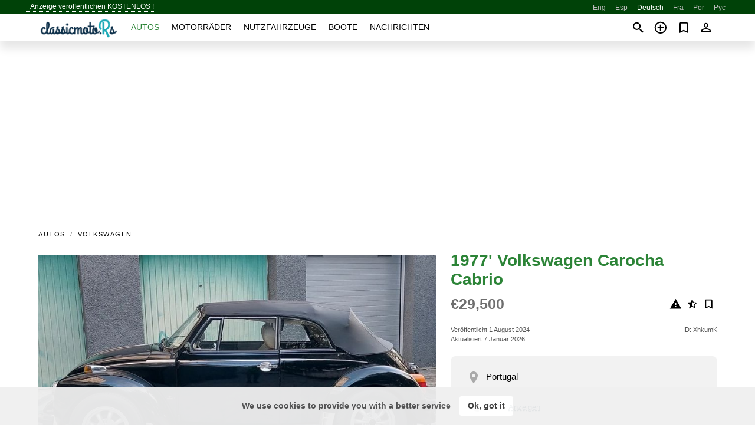

--- FILE ---
content_type: text/html; charset=utf-8
request_url: https://classicmoto.rs/de/auto/volkswagen-carocha-cabrio-1977-XhkumK.html
body_size: 5933
content:
<!DOCTYPE html><html lang="de" xml:lang="de" dir="ltr"><head><link rel="preconnect" href="https://cdn.classicmoto.rs" crossorigin /><title>1977' Volkswagen Carocha Cabrio zum Verkauf. Portugal</title><meta charset="utf-8"><meta http-equiv="X-UA-Compatible" content="IE=edge"><meta name="description" content="Gebraucht Schwarz 1977' Volkswagen Carocha Cabrio - Volkswagen Beetle Cabrio 1303 ORIGINAL – Revision bei 500 km durchgeführt. – Neue Motorhaube. – 4 neue Reifen – Zertifiziert von ACP Classics, daher – – von der Inspektion befreit. – Von der IUC ausgenommen. Kaufe 1977' Volkswagen Carocha Cabrio auf classicmoto.rs! Günstiges Angebot von 1977' Volkswagen Carocha Cabrio des Eigentümers in der Welt (Portugal)" /><meta name="robots" content="index, follow"><meta name="viewport" content="width=device-width, initial-scale=1.0, minimum-scale=1.0, maximum-scale=5.0"><link rel="icon" href="/gui/favicon.png" type="image/png"><link rel="shortcut icon" href="/gui/favicon.png" type="image/png"><link rel="canonical" href="https://classicmoto.rs/de/auto/volkswagen-carocha-cabrio-1977-XhkumK.html" /><link rel="manifest" href="/de/manifest.json"><link rel="alternate" hreflang="x-default" href="https://classicmoto.rs/auto/volkswagen-carocha-cabrio-1977-XhkumK.html" /><link rel="alternate" hreflang="en" href="https://classicmoto.rs/auto/volkswagen-carocha-cabrio-1977-XhkumK.html" /><link rel="alternate" hreflang="es" href="https://classicmoto.rs/es/auto/volkswagen-carocha-cabrio-1977-XhkumK.html" /><link rel="alternate" hreflang="de" href="https://classicmoto.rs/de/auto/volkswagen-carocha-cabrio-1977-XhkumK.html" /><link rel="alternate" hreflang="fr" href="https://classicmoto.rs/fr/auto/volkswagen-carocha-cabrio-1977-XhkumK.html" /><link rel="alternate" hreflang="pt" href="https://classicmoto.rs/pt/auto/volkswagen-carocha-cabrio-1977-XhkumK.html" /><link rel="alternate" hreflang="ru" href="https://classicmoto.rs/ru/auto/volkswagen-carocha-cabrio-1977-XhkumK.html" /><link rel="preload" fetchpriority="high" as="image" href="https://cdn.classicmoto.rs/data/4d/7b/1977-volkswagen-carocha-cabrio-005.jpg"><script async src="https://www.googletagmanager.com/gtag/js?id=G-GCBXPWNBNC"></script><script type="text/javascript" src="/gui/pack/boot.bundle.js?cbb6b1"></script><meta property="og:site_name" content="classicmoto.rs" /><meta property="og:type" content="article" /><meta property="og:title" content="Zum Verkauf 1977' Volkswagen Carocha Cabrio. €29,500" /><meta property="og:description" content=" " /><meta property="og:image" content="https://cdn.classicmoto.rs/data/62/95/volkswagen-carocha-cabrio-1977-059.webp" /><meta property="og:image:width" content="405" /><meta property="og:image:height" content="270" /><meta property="og:url" content="https://classicmoto.rs/de/auto/volkswagen-carocha-cabrio-1977-XhkumK.html" /><meta name="ad-client" content="ca-pub-6878163444884731" timeout="4000"></head><body class="grn"><div class="nav-header"><a href="/de/sell/">+ Anzeige veröffentlichen KOSTENLOS !</a><ul><li><a href="/auto/volkswagen-carocha-cabrio-1977-XhkumK.html" title="English">Eng</a></li><li><a href="/es/auto/volkswagen-carocha-cabrio-1977-XhkumK.html" title="Español">Esp</a></li><li class="selected">Deutsch</li><li><a href="/fr/auto/volkswagen-carocha-cabrio-1977-XhkumK.html" title="Français">Fra</a></li><li><a href="/pt/auto/volkswagen-carocha-cabrio-1977-XhkumK.html" title="Português">Por</a></li><li><a href="/ru/auto/volkswagen-carocha-cabrio-1977-XhkumK.html" title="Русский">Рус</a></li></ul></div><nav class="navbar sticked"><div class="container"><div class="navbar-brand"><a class="navbar-item brand-text" href="/de/"><img src="/gui/images/logo.png" alt="classicmoto.rs - Autoverkauf Alle" src="/gui/img/logo.png"></a><div class="navbar-burger burger" data-target="navMenu"><span></span><span></span><span></span></div></div><div id="navMenu" class="navbar-menu"><div class="navbar-start"><div class="navbar-item"><a href="/de/auto/" class="auto active">Autos</a></div><div class="navbar-item"><a href="/de/bike/" class="bike ">Motorräder</a></div><div class="navbar-item"><a href="/de/util/" class="util ">Nutzfahrzeuge</a></div><div class="navbar-item"><a href="/de/boat/" class="boat ">Boote</a></div><div class="navbar-item"><a href="/de/news/" class="mdl-navigation__link news ">Nachrichten</a></div></div></div><div class="navbar-icons"><span onclick="searchFormOpen();"><i class="icon search"></i></span><span onclick="location.href='/de/sell/';"><i class="icon add TT"><span class="TTT-bottom">Verkaufen Sie Ihr Auto</span></i></a></span><a href="/de/my/bookmarks/" aria-label="Сheck your bookmarked ads"><i class="icon txt bookmark" id="bkmks-form-cntr"></i><form action="/de/my/bookmarks/" id="bookmarks-form" style="display: none;" method="POST"><input type="hidden" name="bkmk" value="" /><input type="hidden" name="csrfmiddlewaretoken" value="7tehZRXkuspEM2tCjGe3WIPXu3cibKpQ0Vrv1Xhx80PfAczod095d4bXcs5Ede3s"></form></a><span class="ctxt-menu-prnt"><i class="icon person  ctxt-init" tabindex="-1"></i><nav class="ctxt-menu rb"><ul><li class="cntr txt separated">Willkommen, Gast</li><li><a href="/de/accounts/#login" rel="nofollow"><i class="icon lock"></i> Anmelden</a></li><li><a href="/de/accounts/#signup" rel="nofollow"><i class="icon person-add"></i> Registrieren</a></li></ul></nav></span></div></div></nav><div class="container container--main mtr-auto"><div class="columns is-multiline"><ins class="adsbygoogle adsbygoogle--slot" data-ad-client="ca-pub-6878163444884731" data-ad-slot="8462072512" style="display:block;" data-ad-format="auto" ></ins><script>(adsbygoogle = window.adsbygoogle || []).push({});</script><nav class="breadcrumb column is-full" aria-label="breadcrumbs"><ul><li><a href="/de/auto/">Autos</a></li><li><a href="/de/auto/volkswagen/">Volkswagen</a></li></ul></nav><div class="ad-card column is-full"><div class="photo-price "><div class="photogallery first-is-main"><div style="flex-grow:1985;min-width:267px"><figure style="padding-top:50.375%;"><img src="https://cdn.classicmoto.rs/data/4d/7b/1977-volkswagen-carocha-cabrio-005.jpg" data-src="https://cdn.classicmoto.rs/data/c9/3a/1977-volkswagen-carocha-cabrio-232.jpg" alt="1977&#x27; Volkswagen Carocha Cabrio photo #1"></figure></div><div style="flex-grow:2000;min-width:267px"><figure style="padding-top:50.0%;"><img src="https://cdn.classicmoto.rs/data/2a/55/1977-volkswagen-carocha-cabrio-116.jpg" data-src="https://cdn.classicmoto.rs/data/2a/22/1977-volkswagen-carocha-cabrio-255.jpg" loading="lazy" alt="1977&#x27; Volkswagen Carocha Cabrio photo #2"></figure></div><div style="flex-grow:2030;min-width:267px"><figure style="padding-top:49.25%;"><img src="https://cdn.classicmoto.rs/data/83/61/1977-volkswagen-carocha-cabrio-238.jpg" data-src="https://cdn.classicmoto.rs/data/e4/24/1977-volkswagen-carocha-cabrio-082.jpg" loading="lazy" alt="1977&#x27; Volkswagen Carocha Cabrio photo #3"></figure></div><div style="flex-grow:2000;min-width:267px"><figure style="padding-top:50.0%;"><img src="https://cdn.classicmoto.rs/data/6e/49/1977-volkswagen-carocha-cabrio-134.jpg" data-src="https://cdn.classicmoto.rs/data/d7/07/1977-volkswagen-carocha-cabrio-181.jpg" loading="lazy" alt="1977&#x27; Volkswagen Carocha Cabrio photo #4"></figure></div><div style="flex-grow:2046;min-width:267px"><figure style="padding-top:48.875%;"><img src="https://cdn.classicmoto.rs/data/c1/09/1977-volkswagen-carocha-cabrio-190.jpg" data-src="https://cdn.classicmoto.rs/data/e8/98/1977-volkswagen-carocha-cabrio-176.jpg" loading="lazy" alt="1977&#x27; Volkswagen Carocha Cabrio photo #5"></figure></div></div><div class="photocounter">5 foto</div></div><div class="nfo-contacts"><h1>1977&#x27; Volkswagen Carocha Cabrio</h1><div class="price-actions"><div class="actions"><i class="icon report-problem TT button--mistakereport" data-id="XhkumK"><span class="TTT-bottom">Diese Anzeige melden!</span></i><i class="icon rate TT button--review" data-item="ad:XhkumK"><span class="TTT-bottom">Bewerte!</span></i><i class="icon bookmark TT" bkmk-id="auto:XhkumK"><span class="TTT-bottom">Lesezeichen setzen</span></i></div><span class="price">€29,500</span></div><div class="code-date"><span class="date"><span>Veröffentlicht 1 August 2024</span><br/><span>Aktualisiert 7 Januar 2026</span></span><span class="code">ID: XhkumK</span></div><ul class="contacts"><li><i class="icon light place"></i><a href="/de/auto/in_portugal/">Portugal</a></li><li><i class="icon light call"></i><span class="scratch" data-rd="z|eNqzSVTIKEpNs1UqSc2x0jY2NbQ0NDG1MDYwNFOyA3EVgHwFoIACUMRGP9EOACzbCz0=">+35<span>Anzeigen</span></span></li></ul><h2>Information from the owner</h2><div class="nfo-table"><div><span>Karosserie: </span><span>Cabrio</span></div><div><span>Alter: </span><span>49&nbsp;Jahre</span></div><div><span>Kilometerstand: </span><span>58000 km</span></div><div><span>Hubraum: </span><span>1600 cc</span></div><div><span>Treibstoff: </span><span>Benzin</span></div><div><span>Getriebe: </span><span>Manuell</span></div><div><span>Außenfarbe: </span><span>Schwarz</span></div></div><h2>Verkäuferkommentare zu 1977&#x27; Volkswagen Carocha Cabrio</h2><span class="autotranslated" data-target="detailz" data-labels="z|eNpzyUwtTlXwzEvLL8pNLMnMz0vNUygvLUoBUomlJfkgseLkDIXDe5JSi4pTS6pK9BRskuz8izLTM/MScxQS86pSM9NT82z0k+xqXLCZlQo2KxOIMopSixRgOosLihKTM1KBBqSngoyAmHt4DtQaiIkAoLU7/A=="><span>&nbsp;</span></span><div class="detailz" data-orig="z|eNodTksKwkAUu0oO4NSKuiuCdCEFqUXQ/ev0qYN1Xumb6nUUFx6kF3N0FZKQT1Y3bnWU9qoPOrNHTr3YC0WseyeYzdM5dvtiU5TrrcGe707Ht4BPbMNADWF8YpmmuN40MTHVSSCUcqfIFqg8D/qjotHkPriTs9QIOm4F67xC3o4vVWdFJ2AN5KNpDAycsg+SNAzntWM7fuJuLC3+OqJeHPJs+rv/Bef8Q/0="><bdi>Volkswagen Beetle Cabrio 1303 ORIGINAL – Revision bei 500 km durchgeführt. – Neue Motorhaube. – 4 neue Reifen – Zertifiziert von ACP Classics, daher – – von der Inspektion befreit. – Von der IUC ausgenommen</bdi></div><br/><ins class="adsbygoogle adsbygoogle--slot" data-ad-client="ca-pub-6878163444884731" data-ad-slot="9654190096" style="display:block;" data-ad-format="auto" ></ins><script>(adsbygoogle = window.adsbygoogle || []).push({});</script></div></div><div class="column is-full"><div class="columns is-multiline is-mobile"><div class="column is-full is-header"><a href="">Andere </a></div><div class="column is-half-mobile is-one-quarter-tablet is-one-sixth-desktop"><a class="ad-icon auto" href="/de/auto/porsche-914-1972-NlouVf.html"><img class="cover lazy" data-src="https://cdn.classicmoto.rs/data/30/89/porsche-914-1972-051.webp" alt="Promo photo"><div class="bg"><div></div></div><span class="price">€27,990 </span><span class="name">1972' Porsche 914</span></a></div><div class="column is-half-mobile is-one-quarter-tablet is-one-sixth-desktop"><a class="ad-icon auto" href="/de/auto/rolls-royce-silver-wraith-ii-1980-DbnoX6.html"><img class="cover lazy" data-src="https://cdn.classicmoto.rs/data/a6/56/rolls-royce-silver-wraith-ii-1980-239.webp" alt="Promo photo"><div class="bg"><div></div></div><span class="price">€35,000 </span><span class="name">1980' Rolls-Royce Silver Wraith II</span></a></div><div class="column is-half-mobile is-one-quarter-tablet is-one-sixth-desktop"><a class="ad-icon auto" href="/de/auto/rolls-royce-silver-shadow-1976-tmKyLZ.html"><img class="cover lazy" data-src="https://cdn.classicmoto.rs/data/7b/61/rolls-royce-silver-shadow-1976-083.webp" alt="Promo photo"><div class="bg"><div></div></div><span class="price">€28,000 </span><span class="name">1976' Rolls-Royce Silver Shadow</span></a></div><div class="column is-half-mobile is-one-quarter-tablet is-one-sixth-desktop"><a class="ad-icon auto" href="/de/auto/alfa-romeo-alfasud-giardinetta-1978-NtfDhy.html"><img class="cover lazy" data-src="https://cdn.classicmoto.rs/data/39/ce/alfa-romeo-alfasud-giardinetta-1978-077.webp" alt="Promo photo"><div class="bg"><div></div></div><span class="price">€29,990 </span><span class="name">1978' Alfa Romeo Alfasud</span></a></div><div class="column is-half-mobile is-one-quarter-tablet is-one-sixth-desktop"><a class="ad-icon auto" href="/de/auto/saab-99-1973-SdU1iL.html"><img class="cover lazy" data-src="https://cdn.classicmoto.rs/data/49/00/saab-99-1973-203.webp" alt="Promo photo"><div class="bg"><div></div></div><span class="price">28,000zł </span><span class="name">1973' Saab 99</span></a></div><div class="column is-half-mobile is-one-quarter-tablet is-one-sixth-desktop"><a class="ad-icon auto" href="/de/auto/citroen-mehari-80-ch8668-1980-siyesY.html"><img class="cover lazy" data-src="https://cdn.classicmoto.rs/data/4f/ed/citroen-mehari-80-ch8668-1980-223.webp" alt="Promo photo"><div class="bg"><div></div></div><span class="price">€26,950 </span><span class="name">1980' Citroen Mehari</span></a></div><div class="column is-half-mobile is-one-quarter-tablet is-one-sixth-desktop"><a class="ad-icon auto" href="/de/auto/puch-pinzgauer-1976-YXbs6J.html"><img class="cover lazy" data-src="https://cdn.classicmoto.rs/data/66/b5/puch-pinzgauer-1976-000.webp" alt="Promo photo"><div class="bg"><div></div></div><span class="price">€26,800 </span><span class="name">1976' Puch Pinzgauer</span></a></div><div class="column is-half-mobile is-one-quarter-tablet is-one-sixth-desktop"><a class="ad-icon auto" href="/de/auto/bmw-2002-1973-fDh38y.html"><img class="cover lazy" data-src="https://cdn.classicmoto.rs/data/1a/6b/bmw-2002-1973-147.webp" alt="Promo photo"><div class="bg"><div></div></div><span class="price">€29,990 </span><span class="name">1973' BMW 2002</span></a></div><div class="column is-half-mobile is-one-quarter-tablet is-one-sixth-desktop"><a class="ad-icon auto" href="/de/auto/fiat-130-1974-5PATJo.html"><img class="cover lazy" data-src="https://cdn.classicmoto.rs/data/00/ea/fiat-130-1974-220.webp" alt="Promo photo"><div class="bg"><div></div></div><span class="price">32,900zł </span><span class="name">1974' Fiat 130</span></a></div><div class="column is-half-mobile is-one-quarter-tablet is-one-sixth-desktop"><a class="ad-icon auto" href="/de/auto/citroen-mehari-72-ch2279-1972-nLMr6T.html"><img class="cover lazy" data-src="https://cdn.classicmoto.rs/data/77/be/citroen-mehari-72-ch2279-1972-151.webp" alt="Promo photo"><div class="bg"><div></div></div><span class="price">€29,950 </span><span class="name">1972' Citroen Mehari</span></a></div><div class="column is-half-mobile is-one-quarter-tablet is-one-sixth-desktop"><a class="ad-icon auto" href="/de/auto/bmw-1600-1972-QOOtSk.html"><img class="cover lazy" data-src="https://cdn.classicmoto.rs/data/62/a5/bmw-1600-1972-252.webp" alt="Promo photo"><div class="bg"><div></div></div><span class="price">€29,990 </span><span class="name">1972' BMW 1600</span></a></div><div class="column is-half-mobile is-one-quarter-tablet is-one-sixth-desktop"><a class="ad-icon auto" href="/de/auto/jaguar-xjs-1976-Ci55Dk.html"><img class="cover lazy" data-src="https://cdn.classicmoto.rs/data/82/14/jaguar-xjs-1976-016.webp" alt="Promo photo"><div class="bg"><div></div></div><span class="price">25,976zł </span><span class="name">1976' Jaguar XJS</span></a></div></div></div></div></div><a style="margin-top:0.5rem;border-top:12px solid #0057B7;text-align:center;border-bottom:12px solid #FFDD00;line-height:0px;text-transform:uppercase;color: #555;font-weight:900;text-shadow: -1px -1px 0 rgb(255 255 255 / 90%), 1px -1px 0 rgb(255 255 255 / 90%), -1px 1px 0 rgb(255 255 255 / 90%), 1px 1px 0 rgb(255 255 255 / 90%);" href="https://war.ukraine.ua/support-ukraine/" target="_blank" rel="nofollow" onMouseOver="this.style.color='#333'" onMouseOut="this.style.color='#555'">Uunterstützen die Ukraine</a><div class="footer"><div class="footer-links"><div class="links-set"><input id="_fls1" type="checkbox"><label for="_fls1">Oldtimer</label><ul><li><a href="/de/auto/sale/">Oldtimerliste</a></li><li><a href="/de/sell/">Oldtimer verkaufen</a></li></ul></div><div class="links-set"><input id="_fls2" type="checkbox"><label for="_fls2">Klassische Motorräder</label><ul><li><a href="/de/bike/sale/">Klassische Motorräder Liste</a></li><li><a href="/de/sell/">Verkaufen klassisches Motorrad</a></li></ul></div><div class="links-set"><input id="_fls3" type="checkbox"><label for="_fls3">Klassische Nutzfahrzeuge</label><ul><li><a href="/de/util/sale/">Klassische Werbeliste</a></li><li><a href="/de/sell/">Klassische Werbung verlaufen</a></li></ul></div><div class="links-set"><input id="_fls4" type="checkbox"><label for="_fls4">Klassische Boote</label><ul><li><a href="/de/boat/sale/">Klassische Bootsliste</a></li><li><a href="/de/sell/">Klassisches Boot verkaufen</a></li></ul></div><div class="links-set"><input id="_fls5" type="checkbox"><label for="_fls5">Über uns</label><ul><li><a href="/de/about/us/" rel="nofollow">Über uns</a></li><li><a href="/de/about/contacts/" rel="nofollow">Ansprechpartner</a></li><li><a href="/de/about/terms/" rel="nofollow">Nutzungsbedingungen</a></li></ul></div></div><p class="logo"><a href="/de/" title="ClassicMotors - Alle"><img alt="ClassicMotors - Alle" src="/gui/images/logo_small.png"></a><span>&copy;2017-2026 - ClassicMotors</span></p></div><script id="freshToasts" type="application/json">[{"btn": "Ok, got it", "msg": "We use cookies to provide you with a better service", "timeout": 2, "id": "euro-cookie-notice"}]</script><div id="modalSearchParking" style="display: none;"><div class="ad-filter modal"><form action="/de/auto/search/" id="search_form"><p>Fabrikat und Modell</p><div class="ad-filter-set"><div class="mdl-selectfield mdl-js-selectfield "><select name="make" server-load="true" fld-data="make_value" src-name="modelcataloguefltrd" src-root="1" fld-next="model" class="mdl-selectfield__select" id="id_make"><option value="0">irgendein</option></select><label class="mdl-selectfield__label" for="id_make"></label></div><input type="hidden" name="make_value" id="id_make_value"><div class="mdl-selectfield mdl-js-selectfield mdl-selectfield--floating-label"><select name="model" server-load="true" fld-data="model_value" src-name="modelcataloguefltrd" class="mdl-selectfield__select" id="id_model"><option value="0">irgendein</option></select></div><input type="hidden" name="model_value" id="id_model_value"></div><p>Jahr</p><div class="ad-filter-set"><div class="mdl-selectfield mdl-js-selectfield "><select name="year_min" class="mdl-selectfield__select" id="id_year_min"><option value="" selected>min</option><option value="1996">1996</option><option value="1995">1995</option><option value="1994">1994</option><option value="1993">1993</option><option value="1992">1992</option><option value="1991">1991</option><option value="1990">1990</option><option value="1989">1989</option><option value="1988">1988</option><option value="1987">1987</option><option value="1986">1986</option><option value="1985">1985</option><option value="1984">1984</option><option value="1983">1983</option><option value="1982">1982</option><option value="1981">1981</option><option value="1980">1980</option><option value="1979">1979</option><option value="1978">1978</option><option value="1977">1977</option><option value="1976">1976</option><option value="1975">1975</option><option value="1974">1974</option><option value="1973">1973</option><option value="1972">1972</option><option value="1971">1971</option><option value="1970">1970</option><option value="1969">1969</option><option value="1968">1968</option><option value="1967">1967</option><option value="1966">1966</option><option value="1965">1965</option><option value="1964">1964</option><option value="1963">1963</option><option value="1962">1962</option><option value="1961">1961</option><option value="1960">1960</option><option value="1959">1959</option><option value="1958">1958</option><option value="1957">1957</option><option value="1956">1956</option><option value="1955">1955</option><option value="1954">1954</option><option value="1953">1953</option><option value="1952">1952</option><option value="1951">1951</option><option value="1950">1950</option><option value="1949">1949</option><option value="1948">1948</option><option value="1947">1947</option><option value="1946">1946</option><option value="1945">1945</option><option value="1944">1944</option><option value="1943">1943</option><option value="1942">1942</option><option value="1941">1941</option><option value="1940">1940</option><option value="1939">1939</option><option value="1938">1938</option><option value="1937">1937</option><option value="1936">1936</option><option value="1935">1935</option><option value="1934">1934</option><option value="1933">1933</option><option value="1932">1932</option><option value="1931">1931</option><option value="1930">1930</option><option value="1929">1929</option><option value="1928">1928</option><option value="1927">1927</option><option value="1926">1926</option><option value="1925">1925</option><option value="1924">1924</option><option value="1923">1923</option><option value="1922">1922</option><option value="1921">1921</option><option value="1920">1920</option><option value="1919">1919</option><option value="1918">1918</option><option value="1917">1917</option><option value="1916">1916</option><option value="1915">1915</option><option value="1914">1914</option><option value="1913">1913</option><option value="1912">1912</option><option value="1911">1911</option><option value="1910">1910</option><option value="1909">1909</option><option value="1908">1908</option><option value="1907">1907</option><option value="1906">1906</option><option value="1905">1905</option><option value="1904">1904</option><option value="1903">1903</option><option value="1902">1902</option><option value="1901">1901</option><option value="1900">1900</option><option value="1899">1899</option><option value="1898">1898</option><option value="1897">1897</option><option value="1896">1896</option><option value="1895">1895</option><option value="1894">1894</option><option value="1893">1893</option><option value="1892">1892</option><option value="1891">1891</option><option value="1890">1890</option></select><label class="mdl-selectfield__label" for="id_year_min"></label></div><div class="mdl-selectfield mdl-js-selectfield "><select name="year_max" class="mdl-selectfield__select" id="id_year_max"><option value="" selected>max</option><option value="1996">1996</option><option value="1995">1995</option><option value="1994">1994</option><option value="1993">1993</option><option value="1992">1992</option><option value="1991">1991</option><option value="1990">1990</option><option value="1989">1989</option><option value="1988">1988</option><option value="1987">1987</option><option value="1986">1986</option><option value="1985">1985</option><option value="1984">1984</option><option value="1983">1983</option><option value="1982">1982</option><option value="1981">1981</option><option value="1980">1980</option><option value="1979">1979</option><option value="1978">1978</option><option value="1977">1977</option><option value="1976">1976</option><option value="1975">1975</option><option value="1974">1974</option><option value="1973">1973</option><option value="1972">1972</option><option value="1971">1971</option><option value="1970">1970</option><option value="1969">1969</option><option value="1968">1968</option><option value="1967">1967</option><option value="1966">1966</option><option value="1965">1965</option><option value="1964">1964</option><option value="1963">1963</option><option value="1962">1962</option><option value="1961">1961</option><option value="1960">1960</option><option value="1959">1959</option><option value="1958">1958</option><option value="1957">1957</option><option value="1956">1956</option><option value="1955">1955</option><option value="1954">1954</option><option value="1953">1953</option><option value="1952">1952</option><option value="1951">1951</option><option value="1950">1950</option><option value="1949">1949</option><option value="1948">1948</option><option value="1947">1947</option><option value="1946">1946</option><option value="1945">1945</option><option value="1944">1944</option><option value="1943">1943</option><option value="1942">1942</option><option value="1941">1941</option><option value="1940">1940</option><option value="1939">1939</option><option value="1938">1938</option><option value="1937">1937</option><option value="1936">1936</option><option value="1935">1935</option><option value="1934">1934</option><option value="1933">1933</option><option value="1932">1932</option><option value="1931">1931</option><option value="1930">1930</option><option value="1929">1929</option><option value="1928">1928</option><option value="1927">1927</option><option value="1926">1926</option><option value="1925">1925</option><option value="1924">1924</option><option value="1923">1923</option><option value="1922">1922</option><option value="1921">1921</option><option value="1920">1920</option><option value="1919">1919</option><option value="1918">1918</option><option value="1917">1917</option><option value="1916">1916</option><option value="1915">1915</option><option value="1914">1914</option><option value="1913">1913</option><option value="1912">1912</option><option value="1911">1911</option><option value="1910">1910</option><option value="1909">1909</option><option value="1908">1908</option><option value="1907">1907</option><option value="1906">1906</option><option value="1905">1905</option><option value="1904">1904</option><option value="1903">1903</option><option value="1902">1902</option><option value="1901">1901</option><option value="1900">1900</option><option value="1899">1899</option><option value="1898">1898</option><option value="1897">1897</option><option value="1896">1896</option><option value="1895">1895</option><option value="1894">1894</option><option value="1893">1893</option><option value="1892">1892</option><option value="1891">1891</option><option value="1890">1890</option></select><label class="mdl-selectfield__label" for="id_year_max"></label></div></div><p>Standort</p><div class="mdl-textfield mdl-js-textfield "><input class="mdl-textfield__input" suggest-fld="id_location" suggest-type="location" value="" type="text"><input type="hidden" name="location" id="id_location"><label class="mdl-textfield__label" for="id_location">irgendein</label></div><p><label class="checkbox"><input type="checkbox" name="withPhoto" > nur mit Foto</label></p><p><label class="checkbox"><input type="checkbox" name="onlyActual" > nur tatsächliche</label></p><div class="buttons"><button class="button is-dark" type="submit" form="search_form">Suche</button><button class="button" type="button" onclick="closeModal(this)">Abbrechen</button></div></form></div></div><script>window.dataLayer=window.dataLayer||[];function gtag(){dataLayer.push(arguments);}gtag('js', new Date());gtag('config', 'G-GCBXPWNBNC');</script></body></html>
